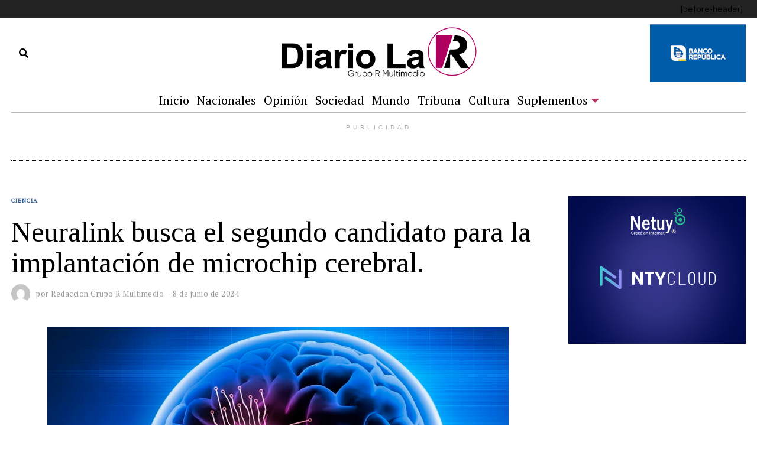

--- FILE ---
content_type: text/html; charset=utf-8
request_url: https://www.google.com/recaptcha/api2/aframe
body_size: 267
content:
<!DOCTYPE HTML><html><head><meta http-equiv="content-type" content="text/html; charset=UTF-8"></head><body><script nonce="7fJLnKByvmaGop5P4tWl1w">/** Anti-fraud and anti-abuse applications only. See google.com/recaptcha */ try{var clients={'sodar':'https://pagead2.googlesyndication.com/pagead/sodar?'};window.addEventListener("message",function(a){try{if(a.source===window.parent){var b=JSON.parse(a.data);var c=clients[b['id']];if(c){var d=document.createElement('img');d.src=c+b['params']+'&rc='+(localStorage.getItem("rc::a")?sessionStorage.getItem("rc::b"):"");window.document.body.appendChild(d);sessionStorage.setItem("rc::e",parseInt(sessionStorage.getItem("rc::e")||0)+1);localStorage.setItem("rc::h",'1763692608554');}}}catch(b){}});window.parent.postMessage("_grecaptcha_ready", "*");}catch(b){}</script></body></html>

--- FILE ---
content_type: text/css
request_url: https://grupormultimedio.com/wp-content/themes/republica-34/includes/css/styles.css?ver=1730636635
body_size: 9228
content:
.video-responsive {
	height: 0;
	overflow: hidden;
	padding-bottom: 56.25%;
	padding-top: 30px;
	position: relative;
}
.video-responsive iframe, .video-responsive object, .video-responsive embed {
	height: 100%;
	left: 0;
	position: absolute;
	top: 0;
	width: 100%;
}
@media only screen and (max-width: 600px) {
    .post-group-col.post-group-col-big.article-col-big .post-body-inner {
        padding: 0 10px;
        margin-bottom: 20px;
    }
    .post-group-col.post-group-col.post-group-col-tall.article-col-tall {
        padding: 0 20px;
    }
}
#site-logo a {
    background: url(https://grupormultimedio.com/wp-content/uploads/2024/11/Cabezal-web-Diario-La-R.png);
    background-size: 400px;
    width: 400px;
    height: 92px;
    display: block;
    margin: 0 auto;
}
#site-logo a span {
    display: none;
}
#mobile-logo a {
    background: url(https://grupormultimedio.com/wp-content/uploads/2024/11/Cabezal-web-Diario-La-R-300x69.png);
    background-size: 225px;
    width: 225px;
    height: 52px;
    display: block;
    margin: 0 auto;
}
#mobile-logo a span {
    display: none;
}
p.colgado {
    color: #797979;
}

.main-block .slider-cell {
    padding-bottom: 0;
}

.main-block .slider-header {
    padding-bottom: 15px;
}

.main-block .article-col-tall .article-small-grid+.article-small-grid {
    margin-top: 2em;
}

.main-block-2 .post-item-inner .post-body {
    max-width: 100%;
}

.main-block-2 .blog-group-2 .post-group-col-small, .main-block-2 .blog-group-2 .post-group-col-tall {
    width: 330px;
}

.main-block-2 .blog-group-2 .post-group-col-big {
    width: calc(100% - 660px);
}

.main-block-2 .article-col-tall {
    padding: 0 20px 0 10px;
}

.main-block-2 .article-col-tall .widget:last-child .wpb_content_element {
    margin-bottom: 0;
    
}

.main-block-2 .article-col-small {
    padding: 0 10px 0 20px;
}

.main-block-2 .article-col-big {
    padding: 0 10px;
}
.main-block-2.left .big-order-2 .post-group-col-big{
    order: 1;
}
.main-block-2.left .small-order-1 .post-group-col-small{
    order: 2;
}
.main-block-3 .article-big.post-align-center .post-item-body {
    max-width: 100%;
    margin-left: 0;
    margin-right: 0;
}

.susc-bot {
    display: flex;
}
.susc-bot .item img {
    height: 175px;
}

.susc-bot .item {
    display: inline-block;
    padding: 0 10px;
}
.susc-bot .container {
    float: left;
    width: auto;
    align-self: center;
}
.susc-bot .botones {
    float: right;
}


@media only screen and (max-width: 600px) {
    .susc-bot .item img {
        height: auto;
    }
    .susc-bot .botones {
        display: flex;
        justify-content: center;
        margin-top: 20px;
    }
    .susc-bot .botones .item {
        width: 45%;
    }
}

@media only screen and (min-width: 600px) {
    .wi-single figure .image-element img {
        width: 780px;
    }
}

.home .section-heading h2, .home h3.widget-title {
    font-family: "Libre Franklin", sans-serif;
}

.home .contenedor-videos, .home .contenedor-radio {
    background-color: #F0F0F0;
}

.home .contenedor-videos .section-heading, .home .contenedor-radio .section-heading {
    margin-bottom: 15px;
}

.home .contenedor-videos, .home .contenedor-radio {
    padding: 20px 0;
    background-size: cover;
}

.home .contenedor-videos .grid-container, .home .contenedor-radio .grid-container{
    display: grid;
    grid-template-rows: 1fr;
    gap: 0px 0px;
}

.home .contenedor-videos .grid-container .post-item-header, .home .contenedor-radio .grid-container .post-item-header {
    margin-top: 0.5em;
}

.home .contenedor-videos .grid-container .post-item-header h2, .home .contenedor-radio .grid-container .post-item-header h2 {
    text-shadow: 0px 0px 4px #fff;
}

.home .contenedor-videos .grid-container {
    grid-template-columns: 20% 1fr 1fr 1fr;
}

.home .contenedor-radio .grid-container {
    grid-template-columns: 20% 1fr;
}
.home .contenedor-radio .grid-container .radio-logo {
    padding: 0 8px;
}
.home .contenedor-radio .grid-container .programas-radio {
    grid-template-columns: 1fr 1fr 1fr 1fr;
    padding: 0 10px;
}
.home .contenedor-radio .grid-container .programas-radio.flexslider {
    background-color: transparent;
    border: none;
    margin-bottom: 0;
}
.home .contenedor-radio .grid-container .programas-radio li {
    text-align: center;
}

.home .contenedor-videos .grid-container .post-grid, .home .contenedor-radio .grid-container .post-grid {
    padding-top: 0;
}

@media (max-width: 800px) {
    .home .contenedor-videos .grid-container, .home .contenedor-radio .grid-container {
        grid-template-columns: 1fr;
    }
    .home .contenedor-videos, .home .contenedor-radio {
        background-size: 100%;
        background-repeat: no-repeat;
        background-color: #F0F0F0;
    }
}

#before-header {
    padding: 5px;
    background-color: #222222;
}

@media (max-width: 800px) {
    #before-header {
        display: none;
    }
}

#before-header .header-inline .header-classic-row {
    padding: 0;
}

.newsticker {
    position: relative;
    margin: 0 0 0!important;
    min-height: 24px;
    max-height: 24px;
}

.newsticker p {
    background-color: transparent!important;
    font-weight: bold;
    text-rendering: auto;
    -webkit-font-smoothing: antialiased;
    -moz-osx-font-smoothing: grayscale;
    width: 175px;
    padding-left: 10px;
    display: inline-block;
    height: 24px;
    position: absolute;
    left: 0;
    top: 0;
    line-height: 24px;
    font-size: 20px;
    padding: 0;
    text-transform: uppercase!important;
    margin: 0;
    text-align: center;
    border-radius: 3px;
    color: #ffffff;
}

.newsticker p:after, .newsticker p:before {
    background-color: #ffffff !important;
}

.newsticker p:before {
    content: "";
    left: 0;
    right: inherit!important;
    font: normal normal normal 14px/1 FontAwesome;
    border: none;
    width: 4px;
    height: 4px;
    border-radius: 100%;
    top: 10px;
    position: absolute;
    opacity: .8;
    transform: scale(.9);
    animation: wave 2s infinite;
    background-color: #ffffff !important;
}

.newsticker p:after {
    content: "";
    left: 0;
    right: inherit!important;
    font: normal normal normal 14px/1 FontAwesome;
    border: none;
    width: 4px;
    height: 4px;
    border-radius: 100%;
    top: 16px;
    border-left-color: #4f4f4f;
    display: inline-block;
    position: absolute;
    margin-top: -6px;
}

@keyframes wave {
    from {
        opacity: .8;
        transform: scale(.8)
    }
    to {
        opacity: 0;
        transform: scale(4.5)
    }
}

.newsticker ul {
    margin: 0;
    padding: 0;
    list-style: none;
}

.newsticker ul li {
    margin: 0;
    padding: 0 15px 0 0;
    height: 24px;
    line-height: 24px;
    font-size: 20px;
    transition: all .45s ease;
    z-index: 0;
    opacity: 0;
    position: absolute;
    top: 0;
    left: 160px;
    white-space: nowrap;
    overflow: hidden;
    text-overflow: ellipsis;
}

.newsticker ul li.active {
    margin: 0;
    z-index: 1;
    opacity: 1;
    left: 180px;
}

.newsticker ul li a {
    color: #eaeaea;
}

@media only screen and (max-width: 600px) {
    .newsticker {
        display: none;
    }
}

.wi-mainnav ul.menu>li>a {
    padding: 0 5px;
}

.widget .widget-title {
    font-size: 15px;
}

#datos-coronavirus {
    color: #ffffff;
    background: #000000;
    padding-top: 10px;
    padding-bottom: 10px;
}
#datos-coronavirus .slides li {
    display: none;
}
#datos-coronavirus .slides li:first-child {
    display: block;
}

#datos-coronavirus p {
    text-align: center;
    margin-bottom: 0;
    padding: 0 10px;
}
#datos-coronavirus .slides span {
    font-size: 4em; 
    font-weight: bold; 
    line-height: 90%;
}

#dlr_weather p{
    margin-bottom: 0;
    text-align: center;
}
#dlr_weather .col-3-5 p:first-child {
    font-size: 80%;
    color: #aaa;
}
#dlr_weather .col-3-5 p span {
    font-size: 150%;
}
.publicidad iframe {
    margin: 0 auto;
}
.publicidad:before {
    content: 'PUBLICIDAD';
    font-family: arial,helvetica;
    font-size: 10px;
    color: #aaa;
    display: inherit;
    line-height: 10px;
    letter-spacing: 5px;
    margin-bottom: 5px;
}
.publicidad {
    margin-bottom: 10px;
}
@media (max-width: 600px) {
    .author-category-grid {
        display: flex;
    }
    .author-category-grid .fox-grid-item {
        width: 50% !important;
    }
    .author-category-grid .post-grid {
        margin-top: 0;
    }
}

.single-post .private-content .segmented-content p {
    overflow: hidden;
    position: relative;
    mix-blend-mode: hard-light;
}

.single-post .private-content .segmented-content p:after {
    position: absolute;
    content: "";
    left: 0px;
    top: 0px;
    height: 100%;
    width: 100%;
    background: linear-gradient(transparent, #ffffff);
    pointer-events: none;
}
.single-post .private-content .subscription_advice {
    border-top: 8px solid #FF0098;
    background: #F8B5DD;
    text-align: center;
    padding-bottom: 1rem;
}
.single-post .private-content .subscription_advice h3 {
    margin: 0;
    padding: 1rem 0 2rem;
}
div.nsl-container[data-align="left"] {
    text-align: center !important;
}
.single-component-share .share-label {
    display: block;
}

--- FILE ---
content_type: text/css
request_url: https://grupormultimedio.com/wp-content/themes/republica-34/style.css?ver=5.5.4.6
body_size: 155
content:
/*
Theme Name: Republica 34
Version: 1.0.5
Description: Adaptación de The Fox Theme para el Diario La República
Author: Vicente Scópise
Template: fox
*/

--- FILE ---
content_type: application/javascript
request_url: https://grupormultimedio.com/wp-content/themes/republica-34/includes/js/theme-scripts.js?ver=1706415481
body_size: 3827
content:
/* 19/1/2023 Se deshabilito la carga de datos de Covid */
jQuery(document).ready(function ($) {
    $('.newsticker').find('li:first-child').addClass('active');
    setInterval(function () {
        var active = $('.newsticker').find('li.active'),
            next = active.next();
        if (!next.length) {
            next = $('.newsticker').find('li:first');
        }
        active.removeClass('active');
        next.addClass('active').fadeIn();

    }, 8000);

    var covid_data_api_url = 'https://api.covid19api.com/total/country/uruguay';
    /*$.get(covid_data_api_url, function (covid_data) {
        var lastRecord = covid_data.pop();
        var confirmed = '<li>Casos confirmados:<br /><span>' + lastRecord.Confirmed + '</span></li>';
        var active = '<li>Casos activos:<br /><span>' + lastRecord.Active + '</span></li>';
        var recovered = '<li>Casos recuperados:<br /><span>' + lastRecord.Recovered + '</span></li>';
        var deaths = '<li>Fallecidos:<br /><span>' + lastRecord.Deaths + '</span></li>';

        $('#datos-coronavirus .slides').append(confirmed);
        $('#datos-coronavirus .slides').append(active);
        $('#datos-coronavirus .slides').append(recovered);
        $('#datos-coronavirus .slides').append(deaths);
    });*/
    $(window).load(function () {
        $('.slider-covid').flexslider({
            controlNav: false,
            directionNav: false
        });
        $('.flexslider.programas-radio').flexslider({
            animation: "slide",
            animationLoop: true,
            directionNav: false,
            controlNav: false,
            move: 1,
            itemWidth: 200,
            itemMargin: 51
        });
    });
    (function () {
        // store the slider in a local variable
        var $window = $(window),
            flexslider = { vars: {} };

        // tiny helper function to add breakpoints
        function getGridSize() {
            return (window.innerWidth < 600) ? 1 :
                (window.innerWidth < 900) ? 3 : 4;
        }

        $window.load(function () {
            $('.flexslider.programas-radio').flexslider({
                animation: "slide",
                animationLoop: true,
                directionNav: false,
                controlNav: false,
                move: 1,
                itemWidth: 200,
                itemMargin: 51,
                minItems: getGridSize(), // use function to pull in initial value
                maxItems: getGridSize(), // use function to pull in initial value
            });
        });

        // check grid size on resize event
        $window.resize(function () {
            var gridSize = getGridSize();

            flexslider.vars.minItems = gridSize;
            flexslider.vars.maxItems = gridSize;
        });
    }());

    $.ajax({
        type: 'POST',
        url: dlr_object.ajaxurl,
        data: {
            action: 'dlr_weather_action',
        },
        success: function (result) {
            var weather_data = result.data;
            if (undefined !== weather_data) {
                //$('#clima .hum').html(weather_data.main.humidity);
                //$('#clima .temp').html(Math.round(weather_data.main.temp - 273.15));
                var icon_url = 'https://openweathermap.org/img/wn/' + weather_data.weather[0].icon + '@2x.png';
                $('#dlr_weather .icon').html('<img src="' + icon_url + '" />');
                $('#dlr_weather .temp').html(Math.round(weather_data.main.temp - 273.15) + '&deg;C');
                $('#dlr_weather .hum').html(weather_data.main.humidity + '%');
    
                //$('#clima .img').html('<img src="' + icon_url + '" width="18px" height="18px" />');
                $('#header_weather').prop('title', weather_data.weather[0].description);
            }
        }
    });
});

--- FILE ---
content_type: application/javascript; charset=utf-8
request_url: https://fundingchoicesmessages.google.com/f/AGSKWxXLnSX8JUVlqxl72kHGIFlGFgQHEcUWWcKBrgKQU7YTVi8Mf0zE5970ZO6FSz0YdtRt05rRpFohnfiC9r_GWEHpITlmYSgjeoIFxZbRVH5SUI-Mc7nk5IxtKxH__a-0DmDdBGovPpNWKJcXNS30Vq8nycB1ivInkTq3CFIx4_pUtxIZTARKYuCpUIIE/_/mobilead_/sidebar-ad-/pc_ads./doubleclick.min/adiframe1.
body_size: -1294
content:
window['2c168d5e-2f46-4a7a-9ba3-1701636cbd2d'] = true;